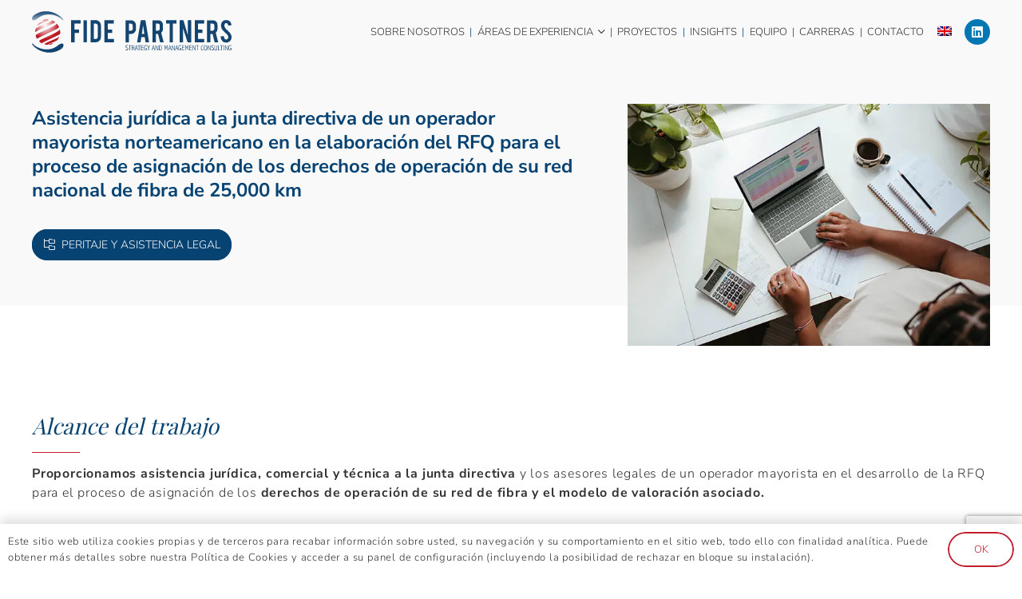

--- FILE ---
content_type: text/html; charset=utf-8
request_url: https://www.google.com/recaptcha/api2/anchor?ar=1&k=6LeoiecjAAAAANpNSVUzb_FgnzRaJZhjJmmBK0zC&co=aHR0cHM6Ly9maWRlcGFydG5lcnMuY29tOjQ0Mw..&hl=en&v=7gg7H51Q-naNfhmCP3_R47ho&size=invisible&anchor-ms=20000&execute-ms=30000&cb=463j3m15j7m5
body_size: 48324
content:
<!DOCTYPE HTML><html dir="ltr" lang="en"><head><meta http-equiv="Content-Type" content="text/html; charset=UTF-8">
<meta http-equiv="X-UA-Compatible" content="IE=edge">
<title>reCAPTCHA</title>
<style type="text/css">
/* cyrillic-ext */
@font-face {
  font-family: 'Roboto';
  font-style: normal;
  font-weight: 400;
  font-stretch: 100%;
  src: url(//fonts.gstatic.com/s/roboto/v48/KFO7CnqEu92Fr1ME7kSn66aGLdTylUAMa3GUBHMdazTgWw.woff2) format('woff2');
  unicode-range: U+0460-052F, U+1C80-1C8A, U+20B4, U+2DE0-2DFF, U+A640-A69F, U+FE2E-FE2F;
}
/* cyrillic */
@font-face {
  font-family: 'Roboto';
  font-style: normal;
  font-weight: 400;
  font-stretch: 100%;
  src: url(//fonts.gstatic.com/s/roboto/v48/KFO7CnqEu92Fr1ME7kSn66aGLdTylUAMa3iUBHMdazTgWw.woff2) format('woff2');
  unicode-range: U+0301, U+0400-045F, U+0490-0491, U+04B0-04B1, U+2116;
}
/* greek-ext */
@font-face {
  font-family: 'Roboto';
  font-style: normal;
  font-weight: 400;
  font-stretch: 100%;
  src: url(//fonts.gstatic.com/s/roboto/v48/KFO7CnqEu92Fr1ME7kSn66aGLdTylUAMa3CUBHMdazTgWw.woff2) format('woff2');
  unicode-range: U+1F00-1FFF;
}
/* greek */
@font-face {
  font-family: 'Roboto';
  font-style: normal;
  font-weight: 400;
  font-stretch: 100%;
  src: url(//fonts.gstatic.com/s/roboto/v48/KFO7CnqEu92Fr1ME7kSn66aGLdTylUAMa3-UBHMdazTgWw.woff2) format('woff2');
  unicode-range: U+0370-0377, U+037A-037F, U+0384-038A, U+038C, U+038E-03A1, U+03A3-03FF;
}
/* math */
@font-face {
  font-family: 'Roboto';
  font-style: normal;
  font-weight: 400;
  font-stretch: 100%;
  src: url(//fonts.gstatic.com/s/roboto/v48/KFO7CnqEu92Fr1ME7kSn66aGLdTylUAMawCUBHMdazTgWw.woff2) format('woff2');
  unicode-range: U+0302-0303, U+0305, U+0307-0308, U+0310, U+0312, U+0315, U+031A, U+0326-0327, U+032C, U+032F-0330, U+0332-0333, U+0338, U+033A, U+0346, U+034D, U+0391-03A1, U+03A3-03A9, U+03B1-03C9, U+03D1, U+03D5-03D6, U+03F0-03F1, U+03F4-03F5, U+2016-2017, U+2034-2038, U+203C, U+2040, U+2043, U+2047, U+2050, U+2057, U+205F, U+2070-2071, U+2074-208E, U+2090-209C, U+20D0-20DC, U+20E1, U+20E5-20EF, U+2100-2112, U+2114-2115, U+2117-2121, U+2123-214F, U+2190, U+2192, U+2194-21AE, U+21B0-21E5, U+21F1-21F2, U+21F4-2211, U+2213-2214, U+2216-22FF, U+2308-230B, U+2310, U+2319, U+231C-2321, U+2336-237A, U+237C, U+2395, U+239B-23B7, U+23D0, U+23DC-23E1, U+2474-2475, U+25AF, U+25B3, U+25B7, U+25BD, U+25C1, U+25CA, U+25CC, U+25FB, U+266D-266F, U+27C0-27FF, U+2900-2AFF, U+2B0E-2B11, U+2B30-2B4C, U+2BFE, U+3030, U+FF5B, U+FF5D, U+1D400-1D7FF, U+1EE00-1EEFF;
}
/* symbols */
@font-face {
  font-family: 'Roboto';
  font-style: normal;
  font-weight: 400;
  font-stretch: 100%;
  src: url(//fonts.gstatic.com/s/roboto/v48/KFO7CnqEu92Fr1ME7kSn66aGLdTylUAMaxKUBHMdazTgWw.woff2) format('woff2');
  unicode-range: U+0001-000C, U+000E-001F, U+007F-009F, U+20DD-20E0, U+20E2-20E4, U+2150-218F, U+2190, U+2192, U+2194-2199, U+21AF, U+21E6-21F0, U+21F3, U+2218-2219, U+2299, U+22C4-22C6, U+2300-243F, U+2440-244A, U+2460-24FF, U+25A0-27BF, U+2800-28FF, U+2921-2922, U+2981, U+29BF, U+29EB, U+2B00-2BFF, U+4DC0-4DFF, U+FFF9-FFFB, U+10140-1018E, U+10190-1019C, U+101A0, U+101D0-101FD, U+102E0-102FB, U+10E60-10E7E, U+1D2C0-1D2D3, U+1D2E0-1D37F, U+1F000-1F0FF, U+1F100-1F1AD, U+1F1E6-1F1FF, U+1F30D-1F30F, U+1F315, U+1F31C, U+1F31E, U+1F320-1F32C, U+1F336, U+1F378, U+1F37D, U+1F382, U+1F393-1F39F, U+1F3A7-1F3A8, U+1F3AC-1F3AF, U+1F3C2, U+1F3C4-1F3C6, U+1F3CA-1F3CE, U+1F3D4-1F3E0, U+1F3ED, U+1F3F1-1F3F3, U+1F3F5-1F3F7, U+1F408, U+1F415, U+1F41F, U+1F426, U+1F43F, U+1F441-1F442, U+1F444, U+1F446-1F449, U+1F44C-1F44E, U+1F453, U+1F46A, U+1F47D, U+1F4A3, U+1F4B0, U+1F4B3, U+1F4B9, U+1F4BB, U+1F4BF, U+1F4C8-1F4CB, U+1F4D6, U+1F4DA, U+1F4DF, U+1F4E3-1F4E6, U+1F4EA-1F4ED, U+1F4F7, U+1F4F9-1F4FB, U+1F4FD-1F4FE, U+1F503, U+1F507-1F50B, U+1F50D, U+1F512-1F513, U+1F53E-1F54A, U+1F54F-1F5FA, U+1F610, U+1F650-1F67F, U+1F687, U+1F68D, U+1F691, U+1F694, U+1F698, U+1F6AD, U+1F6B2, U+1F6B9-1F6BA, U+1F6BC, U+1F6C6-1F6CF, U+1F6D3-1F6D7, U+1F6E0-1F6EA, U+1F6F0-1F6F3, U+1F6F7-1F6FC, U+1F700-1F7FF, U+1F800-1F80B, U+1F810-1F847, U+1F850-1F859, U+1F860-1F887, U+1F890-1F8AD, U+1F8B0-1F8BB, U+1F8C0-1F8C1, U+1F900-1F90B, U+1F93B, U+1F946, U+1F984, U+1F996, U+1F9E9, U+1FA00-1FA6F, U+1FA70-1FA7C, U+1FA80-1FA89, U+1FA8F-1FAC6, U+1FACE-1FADC, U+1FADF-1FAE9, U+1FAF0-1FAF8, U+1FB00-1FBFF;
}
/* vietnamese */
@font-face {
  font-family: 'Roboto';
  font-style: normal;
  font-weight: 400;
  font-stretch: 100%;
  src: url(//fonts.gstatic.com/s/roboto/v48/KFO7CnqEu92Fr1ME7kSn66aGLdTylUAMa3OUBHMdazTgWw.woff2) format('woff2');
  unicode-range: U+0102-0103, U+0110-0111, U+0128-0129, U+0168-0169, U+01A0-01A1, U+01AF-01B0, U+0300-0301, U+0303-0304, U+0308-0309, U+0323, U+0329, U+1EA0-1EF9, U+20AB;
}
/* latin-ext */
@font-face {
  font-family: 'Roboto';
  font-style: normal;
  font-weight: 400;
  font-stretch: 100%;
  src: url(//fonts.gstatic.com/s/roboto/v48/KFO7CnqEu92Fr1ME7kSn66aGLdTylUAMa3KUBHMdazTgWw.woff2) format('woff2');
  unicode-range: U+0100-02BA, U+02BD-02C5, U+02C7-02CC, U+02CE-02D7, U+02DD-02FF, U+0304, U+0308, U+0329, U+1D00-1DBF, U+1E00-1E9F, U+1EF2-1EFF, U+2020, U+20A0-20AB, U+20AD-20C0, U+2113, U+2C60-2C7F, U+A720-A7FF;
}
/* latin */
@font-face {
  font-family: 'Roboto';
  font-style: normal;
  font-weight: 400;
  font-stretch: 100%;
  src: url(//fonts.gstatic.com/s/roboto/v48/KFO7CnqEu92Fr1ME7kSn66aGLdTylUAMa3yUBHMdazQ.woff2) format('woff2');
  unicode-range: U+0000-00FF, U+0131, U+0152-0153, U+02BB-02BC, U+02C6, U+02DA, U+02DC, U+0304, U+0308, U+0329, U+2000-206F, U+20AC, U+2122, U+2191, U+2193, U+2212, U+2215, U+FEFF, U+FFFD;
}
/* cyrillic-ext */
@font-face {
  font-family: 'Roboto';
  font-style: normal;
  font-weight: 500;
  font-stretch: 100%;
  src: url(//fonts.gstatic.com/s/roboto/v48/KFO7CnqEu92Fr1ME7kSn66aGLdTylUAMa3GUBHMdazTgWw.woff2) format('woff2');
  unicode-range: U+0460-052F, U+1C80-1C8A, U+20B4, U+2DE0-2DFF, U+A640-A69F, U+FE2E-FE2F;
}
/* cyrillic */
@font-face {
  font-family: 'Roboto';
  font-style: normal;
  font-weight: 500;
  font-stretch: 100%;
  src: url(//fonts.gstatic.com/s/roboto/v48/KFO7CnqEu92Fr1ME7kSn66aGLdTylUAMa3iUBHMdazTgWw.woff2) format('woff2');
  unicode-range: U+0301, U+0400-045F, U+0490-0491, U+04B0-04B1, U+2116;
}
/* greek-ext */
@font-face {
  font-family: 'Roboto';
  font-style: normal;
  font-weight: 500;
  font-stretch: 100%;
  src: url(//fonts.gstatic.com/s/roboto/v48/KFO7CnqEu92Fr1ME7kSn66aGLdTylUAMa3CUBHMdazTgWw.woff2) format('woff2');
  unicode-range: U+1F00-1FFF;
}
/* greek */
@font-face {
  font-family: 'Roboto';
  font-style: normal;
  font-weight: 500;
  font-stretch: 100%;
  src: url(//fonts.gstatic.com/s/roboto/v48/KFO7CnqEu92Fr1ME7kSn66aGLdTylUAMa3-UBHMdazTgWw.woff2) format('woff2');
  unicode-range: U+0370-0377, U+037A-037F, U+0384-038A, U+038C, U+038E-03A1, U+03A3-03FF;
}
/* math */
@font-face {
  font-family: 'Roboto';
  font-style: normal;
  font-weight: 500;
  font-stretch: 100%;
  src: url(//fonts.gstatic.com/s/roboto/v48/KFO7CnqEu92Fr1ME7kSn66aGLdTylUAMawCUBHMdazTgWw.woff2) format('woff2');
  unicode-range: U+0302-0303, U+0305, U+0307-0308, U+0310, U+0312, U+0315, U+031A, U+0326-0327, U+032C, U+032F-0330, U+0332-0333, U+0338, U+033A, U+0346, U+034D, U+0391-03A1, U+03A3-03A9, U+03B1-03C9, U+03D1, U+03D5-03D6, U+03F0-03F1, U+03F4-03F5, U+2016-2017, U+2034-2038, U+203C, U+2040, U+2043, U+2047, U+2050, U+2057, U+205F, U+2070-2071, U+2074-208E, U+2090-209C, U+20D0-20DC, U+20E1, U+20E5-20EF, U+2100-2112, U+2114-2115, U+2117-2121, U+2123-214F, U+2190, U+2192, U+2194-21AE, U+21B0-21E5, U+21F1-21F2, U+21F4-2211, U+2213-2214, U+2216-22FF, U+2308-230B, U+2310, U+2319, U+231C-2321, U+2336-237A, U+237C, U+2395, U+239B-23B7, U+23D0, U+23DC-23E1, U+2474-2475, U+25AF, U+25B3, U+25B7, U+25BD, U+25C1, U+25CA, U+25CC, U+25FB, U+266D-266F, U+27C0-27FF, U+2900-2AFF, U+2B0E-2B11, U+2B30-2B4C, U+2BFE, U+3030, U+FF5B, U+FF5D, U+1D400-1D7FF, U+1EE00-1EEFF;
}
/* symbols */
@font-face {
  font-family: 'Roboto';
  font-style: normal;
  font-weight: 500;
  font-stretch: 100%;
  src: url(//fonts.gstatic.com/s/roboto/v48/KFO7CnqEu92Fr1ME7kSn66aGLdTylUAMaxKUBHMdazTgWw.woff2) format('woff2');
  unicode-range: U+0001-000C, U+000E-001F, U+007F-009F, U+20DD-20E0, U+20E2-20E4, U+2150-218F, U+2190, U+2192, U+2194-2199, U+21AF, U+21E6-21F0, U+21F3, U+2218-2219, U+2299, U+22C4-22C6, U+2300-243F, U+2440-244A, U+2460-24FF, U+25A0-27BF, U+2800-28FF, U+2921-2922, U+2981, U+29BF, U+29EB, U+2B00-2BFF, U+4DC0-4DFF, U+FFF9-FFFB, U+10140-1018E, U+10190-1019C, U+101A0, U+101D0-101FD, U+102E0-102FB, U+10E60-10E7E, U+1D2C0-1D2D3, U+1D2E0-1D37F, U+1F000-1F0FF, U+1F100-1F1AD, U+1F1E6-1F1FF, U+1F30D-1F30F, U+1F315, U+1F31C, U+1F31E, U+1F320-1F32C, U+1F336, U+1F378, U+1F37D, U+1F382, U+1F393-1F39F, U+1F3A7-1F3A8, U+1F3AC-1F3AF, U+1F3C2, U+1F3C4-1F3C6, U+1F3CA-1F3CE, U+1F3D4-1F3E0, U+1F3ED, U+1F3F1-1F3F3, U+1F3F5-1F3F7, U+1F408, U+1F415, U+1F41F, U+1F426, U+1F43F, U+1F441-1F442, U+1F444, U+1F446-1F449, U+1F44C-1F44E, U+1F453, U+1F46A, U+1F47D, U+1F4A3, U+1F4B0, U+1F4B3, U+1F4B9, U+1F4BB, U+1F4BF, U+1F4C8-1F4CB, U+1F4D6, U+1F4DA, U+1F4DF, U+1F4E3-1F4E6, U+1F4EA-1F4ED, U+1F4F7, U+1F4F9-1F4FB, U+1F4FD-1F4FE, U+1F503, U+1F507-1F50B, U+1F50D, U+1F512-1F513, U+1F53E-1F54A, U+1F54F-1F5FA, U+1F610, U+1F650-1F67F, U+1F687, U+1F68D, U+1F691, U+1F694, U+1F698, U+1F6AD, U+1F6B2, U+1F6B9-1F6BA, U+1F6BC, U+1F6C6-1F6CF, U+1F6D3-1F6D7, U+1F6E0-1F6EA, U+1F6F0-1F6F3, U+1F6F7-1F6FC, U+1F700-1F7FF, U+1F800-1F80B, U+1F810-1F847, U+1F850-1F859, U+1F860-1F887, U+1F890-1F8AD, U+1F8B0-1F8BB, U+1F8C0-1F8C1, U+1F900-1F90B, U+1F93B, U+1F946, U+1F984, U+1F996, U+1F9E9, U+1FA00-1FA6F, U+1FA70-1FA7C, U+1FA80-1FA89, U+1FA8F-1FAC6, U+1FACE-1FADC, U+1FADF-1FAE9, U+1FAF0-1FAF8, U+1FB00-1FBFF;
}
/* vietnamese */
@font-face {
  font-family: 'Roboto';
  font-style: normal;
  font-weight: 500;
  font-stretch: 100%;
  src: url(//fonts.gstatic.com/s/roboto/v48/KFO7CnqEu92Fr1ME7kSn66aGLdTylUAMa3OUBHMdazTgWw.woff2) format('woff2');
  unicode-range: U+0102-0103, U+0110-0111, U+0128-0129, U+0168-0169, U+01A0-01A1, U+01AF-01B0, U+0300-0301, U+0303-0304, U+0308-0309, U+0323, U+0329, U+1EA0-1EF9, U+20AB;
}
/* latin-ext */
@font-face {
  font-family: 'Roboto';
  font-style: normal;
  font-weight: 500;
  font-stretch: 100%;
  src: url(//fonts.gstatic.com/s/roboto/v48/KFO7CnqEu92Fr1ME7kSn66aGLdTylUAMa3KUBHMdazTgWw.woff2) format('woff2');
  unicode-range: U+0100-02BA, U+02BD-02C5, U+02C7-02CC, U+02CE-02D7, U+02DD-02FF, U+0304, U+0308, U+0329, U+1D00-1DBF, U+1E00-1E9F, U+1EF2-1EFF, U+2020, U+20A0-20AB, U+20AD-20C0, U+2113, U+2C60-2C7F, U+A720-A7FF;
}
/* latin */
@font-face {
  font-family: 'Roboto';
  font-style: normal;
  font-weight: 500;
  font-stretch: 100%;
  src: url(//fonts.gstatic.com/s/roboto/v48/KFO7CnqEu92Fr1ME7kSn66aGLdTylUAMa3yUBHMdazQ.woff2) format('woff2');
  unicode-range: U+0000-00FF, U+0131, U+0152-0153, U+02BB-02BC, U+02C6, U+02DA, U+02DC, U+0304, U+0308, U+0329, U+2000-206F, U+20AC, U+2122, U+2191, U+2193, U+2212, U+2215, U+FEFF, U+FFFD;
}
/* cyrillic-ext */
@font-face {
  font-family: 'Roboto';
  font-style: normal;
  font-weight: 900;
  font-stretch: 100%;
  src: url(//fonts.gstatic.com/s/roboto/v48/KFO7CnqEu92Fr1ME7kSn66aGLdTylUAMa3GUBHMdazTgWw.woff2) format('woff2');
  unicode-range: U+0460-052F, U+1C80-1C8A, U+20B4, U+2DE0-2DFF, U+A640-A69F, U+FE2E-FE2F;
}
/* cyrillic */
@font-face {
  font-family: 'Roboto';
  font-style: normal;
  font-weight: 900;
  font-stretch: 100%;
  src: url(//fonts.gstatic.com/s/roboto/v48/KFO7CnqEu92Fr1ME7kSn66aGLdTylUAMa3iUBHMdazTgWw.woff2) format('woff2');
  unicode-range: U+0301, U+0400-045F, U+0490-0491, U+04B0-04B1, U+2116;
}
/* greek-ext */
@font-face {
  font-family: 'Roboto';
  font-style: normal;
  font-weight: 900;
  font-stretch: 100%;
  src: url(//fonts.gstatic.com/s/roboto/v48/KFO7CnqEu92Fr1ME7kSn66aGLdTylUAMa3CUBHMdazTgWw.woff2) format('woff2');
  unicode-range: U+1F00-1FFF;
}
/* greek */
@font-face {
  font-family: 'Roboto';
  font-style: normal;
  font-weight: 900;
  font-stretch: 100%;
  src: url(//fonts.gstatic.com/s/roboto/v48/KFO7CnqEu92Fr1ME7kSn66aGLdTylUAMa3-UBHMdazTgWw.woff2) format('woff2');
  unicode-range: U+0370-0377, U+037A-037F, U+0384-038A, U+038C, U+038E-03A1, U+03A3-03FF;
}
/* math */
@font-face {
  font-family: 'Roboto';
  font-style: normal;
  font-weight: 900;
  font-stretch: 100%;
  src: url(//fonts.gstatic.com/s/roboto/v48/KFO7CnqEu92Fr1ME7kSn66aGLdTylUAMawCUBHMdazTgWw.woff2) format('woff2');
  unicode-range: U+0302-0303, U+0305, U+0307-0308, U+0310, U+0312, U+0315, U+031A, U+0326-0327, U+032C, U+032F-0330, U+0332-0333, U+0338, U+033A, U+0346, U+034D, U+0391-03A1, U+03A3-03A9, U+03B1-03C9, U+03D1, U+03D5-03D6, U+03F0-03F1, U+03F4-03F5, U+2016-2017, U+2034-2038, U+203C, U+2040, U+2043, U+2047, U+2050, U+2057, U+205F, U+2070-2071, U+2074-208E, U+2090-209C, U+20D0-20DC, U+20E1, U+20E5-20EF, U+2100-2112, U+2114-2115, U+2117-2121, U+2123-214F, U+2190, U+2192, U+2194-21AE, U+21B0-21E5, U+21F1-21F2, U+21F4-2211, U+2213-2214, U+2216-22FF, U+2308-230B, U+2310, U+2319, U+231C-2321, U+2336-237A, U+237C, U+2395, U+239B-23B7, U+23D0, U+23DC-23E1, U+2474-2475, U+25AF, U+25B3, U+25B7, U+25BD, U+25C1, U+25CA, U+25CC, U+25FB, U+266D-266F, U+27C0-27FF, U+2900-2AFF, U+2B0E-2B11, U+2B30-2B4C, U+2BFE, U+3030, U+FF5B, U+FF5D, U+1D400-1D7FF, U+1EE00-1EEFF;
}
/* symbols */
@font-face {
  font-family: 'Roboto';
  font-style: normal;
  font-weight: 900;
  font-stretch: 100%;
  src: url(//fonts.gstatic.com/s/roboto/v48/KFO7CnqEu92Fr1ME7kSn66aGLdTylUAMaxKUBHMdazTgWw.woff2) format('woff2');
  unicode-range: U+0001-000C, U+000E-001F, U+007F-009F, U+20DD-20E0, U+20E2-20E4, U+2150-218F, U+2190, U+2192, U+2194-2199, U+21AF, U+21E6-21F0, U+21F3, U+2218-2219, U+2299, U+22C4-22C6, U+2300-243F, U+2440-244A, U+2460-24FF, U+25A0-27BF, U+2800-28FF, U+2921-2922, U+2981, U+29BF, U+29EB, U+2B00-2BFF, U+4DC0-4DFF, U+FFF9-FFFB, U+10140-1018E, U+10190-1019C, U+101A0, U+101D0-101FD, U+102E0-102FB, U+10E60-10E7E, U+1D2C0-1D2D3, U+1D2E0-1D37F, U+1F000-1F0FF, U+1F100-1F1AD, U+1F1E6-1F1FF, U+1F30D-1F30F, U+1F315, U+1F31C, U+1F31E, U+1F320-1F32C, U+1F336, U+1F378, U+1F37D, U+1F382, U+1F393-1F39F, U+1F3A7-1F3A8, U+1F3AC-1F3AF, U+1F3C2, U+1F3C4-1F3C6, U+1F3CA-1F3CE, U+1F3D4-1F3E0, U+1F3ED, U+1F3F1-1F3F3, U+1F3F5-1F3F7, U+1F408, U+1F415, U+1F41F, U+1F426, U+1F43F, U+1F441-1F442, U+1F444, U+1F446-1F449, U+1F44C-1F44E, U+1F453, U+1F46A, U+1F47D, U+1F4A3, U+1F4B0, U+1F4B3, U+1F4B9, U+1F4BB, U+1F4BF, U+1F4C8-1F4CB, U+1F4D6, U+1F4DA, U+1F4DF, U+1F4E3-1F4E6, U+1F4EA-1F4ED, U+1F4F7, U+1F4F9-1F4FB, U+1F4FD-1F4FE, U+1F503, U+1F507-1F50B, U+1F50D, U+1F512-1F513, U+1F53E-1F54A, U+1F54F-1F5FA, U+1F610, U+1F650-1F67F, U+1F687, U+1F68D, U+1F691, U+1F694, U+1F698, U+1F6AD, U+1F6B2, U+1F6B9-1F6BA, U+1F6BC, U+1F6C6-1F6CF, U+1F6D3-1F6D7, U+1F6E0-1F6EA, U+1F6F0-1F6F3, U+1F6F7-1F6FC, U+1F700-1F7FF, U+1F800-1F80B, U+1F810-1F847, U+1F850-1F859, U+1F860-1F887, U+1F890-1F8AD, U+1F8B0-1F8BB, U+1F8C0-1F8C1, U+1F900-1F90B, U+1F93B, U+1F946, U+1F984, U+1F996, U+1F9E9, U+1FA00-1FA6F, U+1FA70-1FA7C, U+1FA80-1FA89, U+1FA8F-1FAC6, U+1FACE-1FADC, U+1FADF-1FAE9, U+1FAF0-1FAF8, U+1FB00-1FBFF;
}
/* vietnamese */
@font-face {
  font-family: 'Roboto';
  font-style: normal;
  font-weight: 900;
  font-stretch: 100%;
  src: url(//fonts.gstatic.com/s/roboto/v48/KFO7CnqEu92Fr1ME7kSn66aGLdTylUAMa3OUBHMdazTgWw.woff2) format('woff2');
  unicode-range: U+0102-0103, U+0110-0111, U+0128-0129, U+0168-0169, U+01A0-01A1, U+01AF-01B0, U+0300-0301, U+0303-0304, U+0308-0309, U+0323, U+0329, U+1EA0-1EF9, U+20AB;
}
/* latin-ext */
@font-face {
  font-family: 'Roboto';
  font-style: normal;
  font-weight: 900;
  font-stretch: 100%;
  src: url(//fonts.gstatic.com/s/roboto/v48/KFO7CnqEu92Fr1ME7kSn66aGLdTylUAMa3KUBHMdazTgWw.woff2) format('woff2');
  unicode-range: U+0100-02BA, U+02BD-02C5, U+02C7-02CC, U+02CE-02D7, U+02DD-02FF, U+0304, U+0308, U+0329, U+1D00-1DBF, U+1E00-1E9F, U+1EF2-1EFF, U+2020, U+20A0-20AB, U+20AD-20C0, U+2113, U+2C60-2C7F, U+A720-A7FF;
}
/* latin */
@font-face {
  font-family: 'Roboto';
  font-style: normal;
  font-weight: 900;
  font-stretch: 100%;
  src: url(//fonts.gstatic.com/s/roboto/v48/KFO7CnqEu92Fr1ME7kSn66aGLdTylUAMa3yUBHMdazQ.woff2) format('woff2');
  unicode-range: U+0000-00FF, U+0131, U+0152-0153, U+02BB-02BC, U+02C6, U+02DA, U+02DC, U+0304, U+0308, U+0329, U+2000-206F, U+20AC, U+2122, U+2191, U+2193, U+2212, U+2215, U+FEFF, U+FFFD;
}

</style>
<link rel="stylesheet" type="text/css" href="https://www.gstatic.com/recaptcha/releases/7gg7H51Q-naNfhmCP3_R47ho/styles__ltr.css">
<script nonce="OjFP3RD7Prtb4HIdfXmhCw" type="text/javascript">window['__recaptcha_api'] = 'https://www.google.com/recaptcha/api2/';</script>
<script type="text/javascript" src="https://www.gstatic.com/recaptcha/releases/7gg7H51Q-naNfhmCP3_R47ho/recaptcha__en.js" nonce="OjFP3RD7Prtb4HIdfXmhCw">
      
    </script></head>
<body><div id="rc-anchor-alert" class="rc-anchor-alert"></div>
<input type="hidden" id="recaptcha-token" value="[base64]">
<script type="text/javascript" nonce="OjFP3RD7Prtb4HIdfXmhCw">
      recaptcha.anchor.Main.init("[\x22ainput\x22,[\x22bgdata\x22,\x22\x22,\[base64]/[base64]/[base64]/[base64]/cjw8ejpyPj4+eil9Y2F0Y2gobCl7dGhyb3cgbDt9fSxIPWZ1bmN0aW9uKHcsdCx6KXtpZih3PT0xOTR8fHc9PTIwOCl0LnZbd10/dC52W3ddLmNvbmNhdCh6KTp0LnZbd109b2Yoeix0KTtlbHNle2lmKHQuYkImJnchPTMxNylyZXR1cm47dz09NjZ8fHc9PTEyMnx8dz09NDcwfHx3PT00NHx8dz09NDE2fHx3PT0zOTd8fHc9PTQyMXx8dz09Njh8fHc9PTcwfHx3PT0xODQ/[base64]/[base64]/[base64]/bmV3IGRbVl0oSlswXSk6cD09Mj9uZXcgZFtWXShKWzBdLEpbMV0pOnA9PTM/bmV3IGRbVl0oSlswXSxKWzFdLEpbMl0pOnA9PTQ/[base64]/[base64]/[base64]/[base64]\x22,\[base64]\\u003d\\u003d\x22,\[base64]/CgMOTw63DoSMia2FqCilVw41uwqYvw5wocMKUwoZZwoI2wpDCocOdAsKWDSF/[base64]/[base64]/CnsO3d8OTLBfDh8KRfcOmw6JEwrPCs3nCicOdwoHCujXCpMKKwrLDql7DiGbCs8Osw4DDj8K9LMOHGsKnw4JtNMKZwpMUw6DCnMKsSMOBwrzDtk1/[base64]/DjMKNTcOnDRHDjMKpw4LChV8Kwpg/IE8CwqzDlRPCqcKGw5kjwrYmP1PCmsOYXMOYVTAHF8Orwp/[base64]/wqLCrlNkw4TCtcKSw5jCiMOCw4/DjRQiwqxewpPDgsOhwoDDlBjDjcOnw5RuIhsrLm7DniBmVCvDmiHDqRRHfcK3wqzDvzbCn39pZsK0w5BhJcKvPgLCmcKqwqtpH8O+KAHCjsKmwrjDncOkwrrCpzrCsHsgZiQFw5/[base64]/w7bDogxzw6Q5UxwxVcK+wo4FMcKHE2dMwqrDk8OAwq0Mwq4iw44JIcORw5vCv8O0BsOpeEV3wrzCucOdw4rDv0vDrF/DnsKcYcOKN1Uiw6rCmMKfwqoPEFlcw6zDol/ChMOJVMOxwolVGgvDlGHDqnlnwoxkOj5Zwrl7w4HDtcKzDUrCmH7Cm8OtTzXCoA3DjsOPwr1dwo/Dm8OXB0nDg3AdMQ/[base64]/w6pYEwbDoMKjw5DCowV6BcK4worDqGHDoMKsw64+w699NHLCpsKTw6/Dg1XCsMKkf8OXOAhzwoXCijEwcwwmwqFiw4/Cl8Oewo/Di8O0wpPDhU7Co8KHw5M2w7pfw6tCEsKOw6/Ci3/[base64]/QcOow6k9wofDkDPCtMOQPMKTJsO8JXzDlBvCosO0w7LCvxUgRMOgw4LClcKlSHXDo8OAwoIDwobDk8OrEcOCwrrCm8Ktwr/[base64]/[base64]/IX0Kwod8DsOBG29ANMKYBcOAw4DDq8KSw6TCh8OOKcKceBJFw67Cj8KIw609wqfDvHDDksO+wpvCsQnCjBXDtw8bw7/CrlBzw77CqBjDuUM4wozDmHbCn8Ozc17DnsOhwqFQKMKVHFZuL8KBw6Znw4/[base64]/CrFPCgDjDo8KATsO7wqjCo0DCqUrDs3vCpzAZL8KdwqPCihcuwpd6w4jCh3J1BX0UGwQAwpvCoTfDhMODcTHCscODWjc4wqQ/wotYwoM6wpnDqk0awrjDgELCssOhdBjCtjg2wp7CshoZIHLCmjMOVMOqZwXChUUkwonDssK2wp5ATlTDlQAdE8KzSMOUw5XDnlDClnPDlcOjasKVw4DCg8O8w5p/H1zDh8KHXcKjw4QALMOdw7kXwpjCr8K8MsK1w7Epw61mZ8KDcRPCpcOKwqhew6HDvsKIw6rDhcOfTBfDjMKnHRTCnXbCgU7ClsKBw68ieMOFBn5dBSJkfWF3w4DCow0kw6vDuE7DrsO6wp0yw5nCu2w7PxvDgGt/D2XDqhkZw7YHIx3CusO/wrXCmHZ0wrNlw6LDs8KHwoLDrVnCjcOJwoIjwq3CvMO/SMK0LQ0iw6sdOcKnV8K7RDpAeMK2wr/[base64]/DrEoGw7XCtcOcCB7CqGbClRRlw6rDngE7JcOGEcO1wqTCnHY8wojDoW/DgErCgmnDm3rCvjzDgcK8wpslAsKQcFPCqDfCo8ODVcOITlLDgUPDpFnDqC7CpsOPACVnwpgFw7PDvcKLw4HDh07CpcOzw4TCjcOeRTnCsyfDocOvE8KHccOPXsK7fsKDw6TDgcOfw5BOIkbCqXjCl8ONVsKKw7/ClcO6IHIVccOiw4JGUw8qwqN5IjrCg8O/[base64]/[base64]/Dp8KSw7TDnBPDisKXVsOVw5MZf8O1FTPDocKCwp7Crh/[base64]/MsKcSz8ywqDDqcK9w4zCsk/Dq8O8wpYOw5htaz9Zw70NFzZ3IcKvw4LDvyLCvcKrGsKzwockwrHDgxhVwoXDm8KOwoZfEMOWQsK0wq9uw47DicKjBsKlcgMBw4oMwqjCmsOpHsKAwpnCn8KDwrrChBBZK8KWw5pBVhR1wq3CkRHDvhrCicKDVEzCohrDiMKpBTlNeScPZMOcw69/wrpiNAzDvVtgw4vClHpvwq/[base64]/[base64]/Cnh1hw6QUworDjsKMQMOYTxxnwp/DpgEeXBJnbA9jw7UfMsK0w5bDiSXCh3XCkEx7N8OvLcKnw5/DvsKPBCjDt8KccFHDo8O3R8ORChZsIsOMwqnCscKRwr7Cnm/DusOYEMKHw4bCrcKcScK5MMKvw4VeL20wworCvGfCusOLb2PDv3LCv0Qdw4XDgjNiPMKnwp3CtmvCjRd/w40/wobCjhrCnwHClmvDqMKyIMOLw6N3eMOFP3PDmsOSw4LDvGpWDcOOwpzDhkPCkXNGAcKyRE/DrcKOWSvCqy/DpsK+DsOVwrU7MQLCqn7CimxLw4bDsH3DmMOGwoIMEixfVxhaBiMPKMK/w5h6XXjDv8KWwojDtsOzwrHDj1/DkcOZw5/[base64]/ClUzCsMKOw6HCn3NIRMOPw6fCk8KaYMOpw6XDuUxow6XDmG0Jw5o6AsKKExXCvScVScOwIsOKNMKgw7VswqBQLcK/[base64]/[base64]/[base64]/DvMKUwrQ2woLDi8OGXcO+w7AywrdmKcKjWyTCgmLCqEJJw7HCg8KUEyPCqGcZNl/[base64]/CqRrDliTDq2dMw448WcObwrN+w4JvQRvCn8KRJ8OMw7rDt3PCiR1gw5fDh2zCun7CncO8w47CgRoQcVXDlMOMwptQwrF9KsK6H1fCtsKDwqTCswQUXCrDq8OIw64uIkDDsMK5wqECw5XDjMOoU0J/fcKRw5tbwpjDrcOUe8K5w7vDpcOKw74CVldQwrDCqSzCisKkwqTChMK1FsONw7bClT1YwoPCq1Y4w4TCmC9ww7IbwpPDsiIww64awp7Cq8KYVWLDsWLCunLCowcDwqHCiVHCukfDskPCusOuwpfCiVtIesOJwojCmTpqwoDCmwLDvxnCqMKUTsKqSUnCoMO1w6/DoEzDvTAtwr5jw6XDtcK5UMOcRcOHacKcwoVewqg2wpslw7QYw7rDv23Dk8K5wobDoMKNw6DDv8OBwo5/NDHCu0o1wqtdasO+woxyX8KlbDsKwoQVwoNtwp7Dg2DDoSbDh1/DoWUxdTtZOMKcRhbCvcOFwqp3IMOIGcO9w5TCiUfCu8Ozf8OKw7cWwrUHGzYgw45ywqUpOcKtZcOsT29lwp/DpMOJwoDCksOpPsOWw73Dt8OeHsOqGnfDiAHDhDvCm3LDmMK6wq7CkMO9w6nCk3t4GBEqOsKSw5/Cqhd6woFVQyvDhyDDtcOewovCjTrDs2PCtsKUw53CgsKbw4zDjyJ5V8K5bMOrLhjDk1jDqibDisKbdTTDo1xrwr5tw4/CgMKyClVGwokRw7fClELDn0zDnRzDq8K4ABjDtzIrMmF0w7FKw5nDnsOxIT0Fw7MGUAssQk1MLCvCu8O5wqjDiUzCtFJ0EEgawo7DrGnDlFjCg8KlW2DDs8K0ez7Co8KYLQoqFCpYAGhEEE7Doy95woJbwokhFMO9U8K9wq7DrTBiL8OHYkfCt8K/woHCvsOfwpbDg8OZw7zDsQzDncK6MMK7wopEw4XCjU/DhkDDg3pQw4FXYcO/DlLDqMO/w75Xf8O8BE7CnAIaw6XDjcO4TMKLwrxeWcOvwrZTJ8Ogw448EsK3LsOmfy12wo/DoTnDqMONIMKlwrrCosO0wo1Ow4PCsTXCisOvw4TCgFfDu8Kmwp1iw4jDjkxkw6x4MEfDvMKDwpPCkC0Xc8K+T8KnMDZ8PF7DrcOEw7vDhcKcwpZNwqnDucKOUzQYwpzCrWjCoMKawq9iN8KIwpLDrMKjCQLDpMK+Ry/Csit5w7rDoHwgwpxFwrI8wo8qwpHDmMKWAMOow5MPaBQfA8OSw45kw5IjQRgeBiLDlw/Cs2tuwp7DiWdJSHZgwo8cw47DlcOnO8Kyw77Cu8K1HcOKOcO+w44jw7HCh21dwo5Zw6hIEcOPwpPCmcOvZ0bCp8OJw5oCeMORw6XCjsKhP8KAwqJDd2/DlksEwo7DkSnDlMO/ZMOXGQNfw4/DnjsxwoNiU8KyHnDDr8Ojw5d+wo/[base64]/[base64]/KmLDiwp/wpPDtQ/Du8OBIsOFV8OAV8OCHQ/DskA8DsKfasOawpHDukptKcOuwr9rOgHCscOAw5bDrcObPnRHw5TCh2rDvhcdw4kxw5VewpXChx0owpxawo9LwqvDhMObwoBwJA13JykTC2bCm3zCvsOGwoxaw5pHKcOdwotZahV0w7pVw7nDscKmw4NoNCzCvsK3UsODMsK5wr3CjsOdABjDrWcdEsKjTMO/wpLCjHsmAyYEIcOWesKgJcKBwolKwo7CksOLAQnCnMOYwpVsw48mw7zDlFAzw74efCVrw7fCtHgEDE8+w7nDpXYZO0jDpsOjdDTDmcOSwqBHw5VaSMObZCFlQsOKJXVWw4NcwrgHw47DhcKzwpwHcwsCwrdyH8OVwp3Cuk1jTwBww4g9MVjCjsKEwptowqI6wo/DnsKcwqQqwpASwonDrsKfw77Ct0PCo8KkdylsAVl2wq1uwr9kc8OCw6bDgHFYPB7DusK3wqQHwpgsYsKUw4tlYHzCv1hKwqUDwozCgQnDug40w5/Dh0zCkxvCu8OQwrc7KxZfw7U8E8O9T8KXw6vDkB/ChBbCixPDn8Ozw43Cg8K5ecOuLsOUw6VpwrEGPFBySMOiOcOiwpMtWVFfMFE4f8KoO2xfUxbDkcKGwoAiwpYyCwvCvMOlesObKMO9w5/[base64]/[base64]/w6JtCWo0esOFw4nDoAljw53ClcObUX/[base64]/CgAB6w7ZoLyE8WUjCi2jCkcK5w6rDq8OwWivDg8Kxw4DDrsKvNQ9qPEXCncOnRHXCilQ6wpdcw4BfOjPDmsOaw4NMO05nCsKBw6RCKMKew5RqL0p+AQTDt3IGYsODwoBPwo3Co3nCicKZwr1mS8OiS35zIXp8wqTDvsO/fcKzw6nDoA9VbUTCmW4MwrN/[base64]/w4J6w4TCozDCljx8LcKUwqTDpMK2w6PDncOCw4XDvMKqw6PCj8KHw455w4l2BsOJbMKNw6tjw4nCmjh6eWIsMsOULz5LY8KDKz/DqzpoXVQuwovCrsOgw6PDrcKqaMOqesOcdWUfw4hZwrbDg3wYeMKIcUzDnVLCrMKcN2LCh8K5K8KVXjpGLsONDcOKfFLDhzJ+wrcgw5UDZMOiw4rCusKewoLCvsOEw40IwqhCw7PCn27CtcOjwqPCjzvCkMOqwpcuWcKMDxfCpcKKD8K/[base64]/[base64]/HGk/wp14w4Y0NsKsKMO9wpfDvlxCw6XDmiJLw4bDunXCp14Qwp8Ga8OXbMKLw78nDD3Dvgg1FsKYK0rCisKyw7Zjwpsfw7oewrnCkcOKw7PCoWjCn1d7B8O4ZntLaGrCuT1wwqjCq1XCiMOkAkQvw5M4eFhaw5rCpMOQDHLCkFUPX8OAEMK5McO3N8OFwp9tw6TCtScTYV/DnnnDlSPCm38WcsKiw54eAMOuMEgmwrrDi8KYM31lacOTC8KjwpTCkAzDl14NGSBmwqfCvxbDiDPDsy0rJycTw5vCmWLDscKGw6Yvw5pNAXhzwqwjHX9SCcOPw49kw4Qfw7cFwrLDo8KMw4/DtRjDsH7Dv8KLa1pyTmbDh8O3wq/[base64]/CvSjDs3VVwpzDpcOVwp1EwqLDkcO6e38VUMKcK8Ofwq9wRMOfw5pBVXQXw7HDgQIeRcOEdcKjJcKNwqMGYsKIw7LChDhIOSEWfsORHMKXw6MsbVPDunAONsOpwpvCkgDDt2V/w5jDnSzCicOEw43DiFRufHxLScOBwocRTsOXw6jDkcK3wrnDlyU/w7BdKVs0PcO3w4/[base64]/CqcKPAcKQIsOMw4N6WHd0w5d3HcOoby97UCzCo8O4w7MPNWBRwrtvwqPDnTHDjsORw4LDnnJkdkofCywww4oww65+wp4dQsOaBcOQL8KpGVVbODHCuSU4R8OrXzElwovCqg17wq3DlhTCjGvDnsKKwpzCssORCcOoTcKwLHbDrXPCosOVw5PDlsKwFx3CuMO/UsKnwpbDjBLDqMKmEcKuEVdWVQQ/VcK+wozCs1/ChcOoDsOiw6zCuR7DkMO+wrhmwoApw6BKIcOUdgrDkcKBw4XCi8O9w4YUw5gmASHDtHtERcKUwrDCuT/Cn8Kbb8OUNMK8w58ow7DDugbDk1NQQcKpWcOlLWJZJ8KYdcOSwp0fEsOzVm/DjcKaw4vDocKRcmzDr04Mf8KgKl3DoMOlw6Iqw41JKRsGQcKEBcK0w5rCpcOLw5rCvsO0w4zChVvDj8K8w7J+PifDlmHClMKkNsOiw6LDklpkw6zDsjgnwp/DiXXCtyEOXcO5wow6w6Z9woXCvcOTw7bCinNgURDDtsO8QmNQZsKrw4QkHU3CosOGwqLCggZNw40UTVs7wrIGw73Cq8KswqgFwqzCr8OSwrxzwqQsw69dDxrDsBhNGQRfw64+RjVSAsKtwqXDlA1sdzFgw7HDtsOaNVwcEktawoTDl8KnwrLDtMO/[base64]/DhcOQw6xKwrRow4HDt8Oyw68FUhnChyg9wpAqw7HDt8OcwoAaIitzwoR1w6nCvQjCr8K8w6MqwrhRwoMGaMOIw6/CslpkwoY9OWUcw4fDo13CrAt0w5Alw7/CrmbChB7DssOTw7ZVCMONwrbCtxcJB8Ofw6YUw6tqU8KwcMKiw6FKKj0ZwoQAwp0YLyF9w5Itw59VwrMJwoQKD0cFRTVcw7sqLipOIMOVSW3Du3pWIkBFw7h6YMKzTnjDsG/Cplx2emLDvcKfwrVCT3fCiA/[base64]/[base64]/[base64]/CuyjCncKTVcOOw6FmwrwnXC50Q8K2w6vDkMOKwoXChsKJZsOZbRvClBZfwpzCp8OlLsO2wrFDwq9jEcOnw7R9Q1rCnsO8wqx/V8K/[base64]/[base64]/CuhvCtQXCqnYfMsKGw7nCrDPCqcO2KMKFLsOiw5Q5wrYSOnpBb2DCscOiTwHDocO1w5fCnMKtKhYvTcK8wqQNwrbCkB1TIDkQwqMOw75dP2VBaMO7w5hrWl3CqUfCsQQAwo3DlMORw5w7w67DoiJSw5/CrsKFT8OpVE89Un4Fw5nDmTHDhl1JUhbDvcOLb8K6w6Yww517ZMKVwqTDuxvDkw1awpM1bsOlQcK0w6TCrW9AwoFVahDDg8KIw4/[base64]/DhEjDtMKrOsK2w5jCjsKeKVtbwrHCq0HDqxjDmnllUcOVZW5VGcK6w5jCg8KEOF7CqijChDPDr8KcwqJ2wrEeWcOAw5LDkMKKw6wDwq5hHsOXCmZowrUDe17Dj8O0asO4wojCqmYgJCrDslLDosK0w5bCk8Ozwo/Dk3Qow57DrxnCrMOmw5UDwoTCrAFPXMOYOcKaw5zCj8OcBQzCtGl3w4rClsOEwrFAw4HDj3nDlMKLXyoQcjcZehs6WcKew7TCtFpYSsOuw4wWLsKScQzCgcKYwobCjMOlw6lAEF4SC2odejpNbsOGw7IhJgfCpsKbKcKrw78xXHLDlS/CuxnCgsOrwqDDploldG8fw6FLABrDtDVXwqkgPcK2w4nDl2TCvMOzwqtFw6XCtMKlbsKfY2/CssOmwo7DnMOyfMKNwqDCl8O+woY5wow5wqgywrDClsOJwopHwonDrsKmworClSRMNcOFZcOgbUTDsk4Gw6XCjntyw6jDh21Aw4cAwqLCkzbDpmp0OsKVw7BuacOxHMKROsKSwroCw6rCrTLCi8KDC0YSLijCi2fCmzl0woZVZcOKGEhVbcOowrfCpmx8woJ0wp/CtBJRw5zDnTkOOD/[base64]/wo/Co8KvOE/[base64]/[base64]/Dj27CgGI4H8KfDybDocONbAbDjhfDr8KEaB5/P8KowoDDgAAfw4nCgcONWsOhw5XCk8Ogw5Now7/DocKsTy7Ckn9Swq/DjsKew4wQXQ/Di8OAR8KHwqgDKsOcw7zCi8KUw4DCq8OIE8OLwofDgsKKbR8CSQ1XYHQIwqkYaBB0AiErCsKOKMOBSinDrMOCATwDw73Dgj3Cm8KpBsKdFMOmwr7Ch0QrVg5vw5dNEMK5w7IMGcOZw7fCjGzCigJHw4bDqkMCw5NSciJEw4zCv8OlAVDDtcKAH8K5bcK/[base64]/ZEjCvRTDhG3DmAoIwrovw53CvA1rwp7CrAdDNlXCoiA7S1LCqwQaw6HDs8OrLsOOwoTCn8K5PMKUAMKkw6Ndw6N7wq/CngDDs1Y0wpTCv1Rew7LCunXDsMK3AcOVXFtWRcOMAjErwrvCnMOxwr5ubcKXA1/CrzzDiwTCo8KQDShcWMOVw7bCoRnClcO+wqnDm0FNcH/Dk8O/wqnCrMKswpHDuTEbw5TDrcOgw7BGw7Mywp0AJVJ+w6HCkcKpWl3DpMOWBRHDgVjCkcOlJRUww5oYwpocw490w7vDsz0lw6RVIcKsw6YQwpfDtxstZsKNw6fCvcO5KMOveCpNdXw5QC7CjsODU8O3D8OEwqMuaMOLNsOfacKKPcOUwpLCoyvDugd+ZFvCs8KEey/DnMO3w7fCvcOGQATDm8O0NgBgQ13DjkBewrbCn8KFR8OjYsO2w43DrijCgGVHw4XDucKpPhbDqEI4dTPCkQArLCENb1nCl2RwwrsIwqAHKVZuwq05aMKRJ8KPNMKIwr7Cq8Kzw7/ChWHCmwA1w7ROw6oGKzzCkn/CpUkMMcOsw703fULCisO1RcKVMMKpYcOvEcO1w6nDt23Cs3nDvG0oM8KvZsOhHcOqw5R4DxhpwqQbY2FKZ8OQOQALPsOVXF0Jwq3CiEhbZzJqMcOiwp0hS3/Ck8KxLMOGwrrDnB8OdcOtw4k8N8OZIAJIwrRQdinDu8OMNMOsw7bDrXzDmD8bwrdbTsK/wp3ClU1gAMOFwoB3VMO6wpZWwrLDjcKHFifCicKbfRzDtQYzwrA7UsKIE8OzFcKZwqQMw77Ci3Zbw4M8w6QAw7grw59IcMKCZkZOwrw/wpZ2InXChMKyw7vDnC8tw7UXI8O+w5TCusKrehQvw7DCtkLDk37DjsK+OEMIwpbDsEtFw7zDtjYRSmTDi8O3wrxRwr3Ci8Obwrk3wq4fXcOnw6bCuBHCnMOkwp/DvcOVwplbwpVSMz7Dkg9owo5kw6RiBhnCuyUxHsKpcxc3ThzDmsKKwojCvX7CrcO1w4BhG8OuAMKdwpMvw5/Dr8KoVcKLw4s8w4wGw5ZpaGrDn3xPw48WwowBwovDs8K7JMKmwrTClTwJw7VmSsOGZQjCky0SwrgqAEU3w43CtkZ6ZsKLUMKRY8KZB8KkQGDCklfDmsO+JcOXLxfCki/Ch8KVO8KiwqQLZ8OfDsKDw7jDp8Onwq4MTcO2wovDmy3CtMOvwq/Du8OSGnNqEQLChRHDumwGUMKBPhLCt8K3w71KaSItw4LCjsKWVwzCtERHw6PCuBJmTMOvfcO4w5ISwqtyTxBIwqzCoyrCn8KYCHM6fTwHGE3CgcOLdRTDoh3ChnU8a8OWw7fCmMKsIDxCwrMNwo/CjC0jWW/CrzE5wqN/[base64]/[base64]/[base64]/wqI4wrXDkcOqwqPDomwuw5Izw60AXMKqIMOgbSwWA8KMw6DCnwh+d3DDjcOscXJbCMKfczE5wrBEdXfDgMKVAcK/Rj3DumvDrlgnN8KLwrg8DlYBHV3CocK6BU/Di8O1wpVzP8KHwq7DkMOLCcOgPMKIwqzCkMKcwonDowpQwqbCtsOQdcOgasKCX8OyOUvCpDbDpMOUCsKSQQYMwpFSw6PCimDDhUcXK8KnEGXCoVI4wqotBWvDqTrCrWPCj2LDsMORw7TDnMOKw5TCqj/[base64]/[base64]/w4zCgwkhw5zDssKrRBnDsXfDn8K1w4Quw6o9N8K3w7xTVsORZzjCqMKvHBXCmk7DoyROY8OAbxTDr2jCgR3Cs1HCoWPCpX4FY8KNbMKqw57DtcKRwr7CnzXCn0DDv2vCvsOqwpohbUzCtifCuBfDtcKHR8KrwrZgwpUdAcKVXGNZw7t0aEFsw7zCjMOZPcKsCVHDgG/CmMKQwrXCjw8ZwpLDqHXDsgI6GwrDgmoiY0XDi8OoDcOQw48Vw4UGw54BbCtpDmjChMKxw6zCu2prw7TCthrDmzzDl8KZw7MKAn42BMK5w7/DvcOWasOmw75rwq8Uw64BEsOqwpdHw5kWwqthHMOHOjpyUsKMw6Mqwq/Dg8Oawrkiw67DsgvCvRDCqsKQCTtEXMOhNMKYYU0Cw7dnwpRgw5Mxw64YwqDCuzHDq8OVN8Kgw61Aw5LCnsKgcMKNw4PDnQ58aCvDhzLChsKeA8KvGcOXOSpuw7s/[base64]/DnMKbd8O+T8K8w7Uvw4MuTB4HfcOUwqrDuyULYsKuwqHCrcKGwovClSUuwpvClVRrwoInw5pww5jDi8OZwpUJVcKePA8Tdz/[base64]/CigVQwr/DjcKHb8KBfHFWTk4Tw4o4b8OcwoXCkWNVIMOUw4M1w7B/[base64]/w7wIbsKbdztYw4A4woXCgxhTLMOcKBfCp8KPaknCusOJPwZ0wrNNwr8FYcKPwqvCg8OPBsKEawMNwq/DrcObw71Qa8KSw4p8w6zDkCwkbMO3WnTDvsOKTwnCiEfCiFbDpcKVwpvCpcK/LC/CisOpCzoDw4RmXGd+w68DEHzCmh7DsyEeO8OKX8KYw6DDh03DuMOTw47Cl1bDhFnDiXLDo8Kaw4dow6w4AhoRJ8Kdw5PCjSzCvcO0wrjCsyRyHUgMaQnCm31ow73CrTFgw403Ml7DmsOrw63DscOMXFvCoQPCg8KDFsOZFV4Aw7jDgMOBwoTCuVExBMO3JsO8wqbCmm/CgTjDpXTCnQHClTJgEcK7KwZrCQ90wrZgecOew4cASMKFNhgQTEDDuBnCosOtJybCiCoULsKsBmHDsMKcMGvDqcOOcsOmKwoOw6/DucKtRWDDp8ORbW3CilwVw4YWwoZhwqVZwosLw5UNXV7DhWzDjsOpDwMsHgHDp8KTwo0zaEbCt8OENzDDs2zChsKgMcOnfsKIJMObwrRRwo/CpTvClQLDtkU5w5LDr8OnDh5awoBrO8OWF8KRw5pZQsOOIRwWRmVcw5QmDR7DlQnDoMOpcm/[base64]/CmAEuBUHDrzlgPk7DgG5Ww6TCisOHw5xYQCs4K8OowqTDmcOrQMK9w4pUwoQiQ8Krw71UVsOsIHQXEzd9wpfCucO+woXCkMOGbEENw7l4SMK9alPCgGHClMOPwokkGC9nwqs/wql/McO8G8Obw5odIFo0VxrCsMO0f8KTc8KWD8Knw7ZhwrtWwqPCnMKYw6YKAETCi8K3w789IWDDh8OTw6nCmcOZw4dJwpx9Y3jDpA3CqRXCrcO7w5PChQMlUMK7w4jDg2JkCxnCsSYnwo19D8KIclVJZFTDtmhlw69+wpHDkCTDsHMvwoRxAG/Dq1fCrsOUwrZzNkzCiMOHw7bChsO5w7dmUsO0QWzDpcOcG11Cw6EJDhFOTcKdBMOOGTrDjyg/BUjCuFYXw7wSFD/DqMOLK8O2wrfDulTCiMOyw7DDuMKtHTVlwqHCusKAwophwrFuVsOQS8OXM8Knw4Z4wrvCuDjCqcOCQg3Cs1rDucO0PQLCgcO1GsOtwo/[base64]/[base64]/AcOLFQUHw4bCj8K5w6bCnMKxwocOQ8O+wobDjgPDrMKLX8O1OizCvcOJLSDCgsKqw5x3wp/CvMOAwpoyFD/CsMKGVA8Xw57CkSlvw4TDlj5+QWgCw6lswqlGSMOYB0/Cq3rDrcOew4rCiS9FwqfDh8Kgw6DCmsO3d8OjdTbClMKYwrDChsOawpxgw6nCmysuXmNUwo3DmsKSIw06OcKtw5xeK1/CosK2TWXCiGUUwo81woc7w7lPKjU8w4PDlcK4QBfCuAoYwo3Clz9VfMKpw5bCh8KHw4JMw5lWYcOabFvCrTrDqmdkF8Kbw7YOwpvDgHNJw4BVYcKTwqDCiMOfAATDmFdXw4rCvBxOw61aagDCvQPCt8KRw4jCv2PCgDXDg1d6aMK0wrXCmsKCw4fCiy8/wr/[base64]/Dsi0gXcOHQk7Dh8OKUcOGM8Kww4TCjsK1wrQNwrzCjGHCnRRVYHIGUR/Di0rDq8OIBMOXw4/CssKuwqDChcOWwp5zcwBINwpvG2EbZcKHwpTCpRLCnnc6wqc4w5DDo8OpwqM9w73CtMOSKjAUwpsUUcKCAxLDvMK9W8K+dxhdw77CgQ3Ds8O8bGMwF8OtwqbDkQMdwq3DosOlw71Lw7XCowl8FsKqV8OJAGfDr8KtQ1FEwo0BdcO8C1/Dt0FUw6A7wqYVwpxrHi3CqyvCo1nCtgbChWnCgsOUIygsViQ9wqHDkm00w6TClsOaw74OwpjDmcOgemEcw61gwptKfsKPBF/CiU3DssKaZElEGE3DlsKKSCzCqWwfw6oPw582PycgOFjCmsKmW3jCrMOmF8K2asOwwoMOLcOcfFkYw6/DoH7DiBkxw74UawRjw51WwqvDu3zDhigUKklQw5nDvMKrw4U9wpwkF8KAwrkHwrTCuMOywrHDujLDmMKCw4bDtFcQGjfCqsKYw5cadcOpw4x8w6/CowR2w7JeFgY8LcONwrEIwojCpcKUwolrfcK1esOMa8K6YUJdw49UwpzCksKZwqjCt2bDuh9DXFFrw5/CrSVKw5JVHcOYwot0acOFLANxTmUGSsKTwrXCjBorKMKhwo19YcO9AMKewojDoHswwozClcKcwpRmw64YWMO6wojCtiLCuMK6wojDvsOBWsKgcCjDogrCmybDtsKFwpnCtcOww4lVwqM7w7LDrG7CjMOzwqvDm33Do8K/PBEXwrEuw6lxf8KmwqEgXMKRw5vDiC7Cj1jDjCt5w7tqwpPDgRPDm8KTVMOfwqrClcKTw6wULEbDiw5DwqJrwp9Fwqc0w6VpFMKmHAPDrcOkw4fCrsKUW2hSwopARjAGwpHDn2LCgFosWMOJLH/DoWnDr8OLwpfDqyZUw5fDpcKrw70rR8Kdwq7DmFbDqBTDnRIcwoTDt3HDs3kJR8ODNMKyw5HDlS7DmSTDrcKawrkvwo1WWcOLw4AHwqgBbMOQwo42IsOACnZpFcOdAcOFTV1jw4cvw6XCuMOswpw4wq3CrG3Ctl0TbE/CgwXDssOlw4lSwprCjx3CsDNnwoTClsKDw6jClBcTwpDDlH/CksKmYMO2w7bDh8K5wqrDiFYtwo1YwpXCiMO9G8Kbw63CqRUaMCNvYsKmwqVBYCgxwoZYWcKow6/CvMOFEgrDjsKcacKVQMOFHkUywpbCjMKwaCnCqsKMKXHDhsK8fcKMwpkiaCDCrMKMwqDDqMOzRMKaw7Aew55ZAVc0PXhpw6jCuMOoYWRYFcOaw67CgcOgwoJ2wpzDm3x0YsKTw5BxchzDrcKow6jDtkjDtgHDiMK7w7hQbwdcw6Mjw4DDjcKQw4Zdwp/[base64]/[base64]/CmMKHGMK4NHnDmmkXPTvDpMOyZ296ZsO3HHPDqMOvCMOQeBfDiG5JworDpcOPQsKQw4/Dm1XCqcK2bxTCqxIEwqRnwpVpw5hoKMOWWEQzSGUGw5wzdSzDtcKDHMKGwpHDsMOowqp0JnDDt07CsQRIfBXCsMOYKsKjw7ABZsK+K8ORVsKYwoZBeicNcALCjMKAw4YrwrvCmMKyw5wvwrAjw5tFBcOvw4Y/QMK2w407HkrDiihJIhjCuF7DiiYaw6vCsTrClcKJw4jCtmYUCcKIaW0bXsOBXMOCwqvDr8OfwogEwrHCrsK6DXHCgRABwqbClEBbcsOlwoUcwpXDqgTCjwAGawckwqXDtMO6w7ozw6Udw5fDmcKFOyjDqcKlwqU4wpEiO8OfaC/CscO5wqDCj8OswqDDvUJSw7XDmDkbwpsMeDLCscOyNwBdQQYSZsOBVsOePGhyF8Kgw7nDpUZqwrMqPFjDl0x+wrzCr3TDtcK/Lz5Zw4fCm3V0wpHCqhlvP2PDmjrChh7DssO3wprDgcOJUzrDjwvDjsOFExdgw5TCnXpPwrY+FcKZPsO1XBl6woNhIsKaDzYOwr8gwp/DocO2BcOqUxzCvE7CtVLDsnbDscKcw7fDvcO5wrRlFcO7DDd7SEITACXCpkTCoQXCiEDDiVAlBsKeMMK/wq3DlCPDmCHDgsOZFEPDuMKveMKYwqfDusKeCcOsMcKywp5GGWRww4/DrnbDq8Kww7LCn27CoGjDlD5Nw7TCtsO2wpcQesKIwrbDrTTDmcO1NwfDtsOXwpcsXGFiE8KpYhduw4NwOMO8woDDv8KVL8Kdw47Dt8KWwq/DgjNuwpdywr0Cw4TDucOXQnfCg2nCq8KvOzoRwodawqh/OMKcBRghwp3CncOGw6xMCActW8KlfMK/[base64]/CkcK3F8OoWMKEw6/DjcO+woEfb8KYScKHw4/[base64]/wpzDohA+wp/DhsOUCsKXwpw2KlwQwrF+w7bCscOswqrCuBjClsOlYBzDm8OVwo/Dr18ow4ZLwrtNVcKTw64twrTCp1s8QCJiwrbDklrCn2MHwplywpfDr8KAEMKYwq0Xw7NJeMOzw6xFwrUxw4zDowvCl8KSw7piDABJw6puAyXDoGXDln8CNC5ew7xUFnFZwpUKDcO7a8KGwqrDtG/[base64]\\u003d\x22],null,[\x22conf\x22,null,\x226LeoiecjAAAAANpNSVUzb_FgnzRaJZhjJmmBK0zC\x22,0,null,null,null,1,[21,125,63,73,95,87,41,43,42,83,102,105,109,121],[-1442069,232],0,null,null,null,null,0,null,0,null,700,1,null,0,\[base64]/tzcYADoGZWF6dTZkEg4Iiv2INxgAOgVNZklJNBoZCAMSFR0U8JfjNw7/vqUGGcSdCRmc4owCGQ\\u003d\\u003d\x22,0,0,null,null,1,null,0,0],\x22https://fidepartners.com:443\x22,null,[3,1,1],null,null,null,1,3600,[\x22https://www.google.com/intl/en/policies/privacy/\x22,\x22https://www.google.com/intl/en/policies/terms/\x22],\x22yuc/pRGVw0/czSYiFj2oZrEZsib3ss6XrND1IHy84PA\\u003d\x22,1,0,null,1,1766896173721,0,0,[102],null,[195,167,77,69],\x22RC-N26EYtD6N64Qng\x22,null,null,null,null,null,\x220dAFcWeA6OITMbZdqm9RlHqzyjilZi-He1EiAnP9FxGJy0n88i1G9lLnp3zhbOnSxZCqV1ZgHLvA5wMDmQsLGgqkH_Tt0-pXTJ3w\x22,1766978973688]");
    </script></body></html>

--- FILE ---
content_type: image/svg+xml
request_url: https://fidepartners.com/wp-content/uploads/2023/01/logo-fide.svg
body_size: 4770
content:
<?xml version="1.0" encoding="UTF-8"?>
<!-- Generator: Adobe Illustrator 27.2.0, SVG Export Plug-In . SVG Version: 6.00 Build 0)  -->
<svg xmlns="http://www.w3.org/2000/svg" xmlns:xlink="http://www.w3.org/1999/xlink" version="1.1" id="Capa_1" x="0px" y="0px" width="250px" height="60px" viewBox="0 0 250 60" style="enable-background:new 0 0 250 60;" xml:space="preserve">
<style type="text/css">
	.st0{fill:url(#SVGID_1_);}
	.st1{fill:url(#SVGID_00000130606003242736936320000003922277704886119054_);}
	.st2{fill:url(#SVGID_00000065782911688230692880000013224421237958952636_);}
	.st3{fill:url(#SVGID_00000079444895852445315850000003224471013270820496_);}
	.st4{fill:url(#SVGID_00000124883288182051568110000005594050267910571190_);}
	.st5{fill:url(#SVGID_00000042006786270428442300000009112320581646358164_);}
	.st6{fill:url(#SVGID_00000107569011894958251030000007517441677030925447_);}
	.st7{opacity:6.000000e-02;fill:#FFFFFF;}
	.st8{fill:#144571;}
	.st9{opacity:4.000000e-02;fill:#FFFFFF;}
	.st10{fill:none;}
</style>
<g>
	<g>
		<g>
			<radialGradient id="SVGID_1_" cx="16.5376" cy="21.704" r="16.6704" gradientUnits="userSpaceOnUse">
				<stop offset="0" style="stop-color:#FFFFFF"></stop>
				<stop offset="1" style="stop-color:#BD1622"></stop>
			</radialGradient>
			<path class="st0" d="M6.6,38.6c-0.1,0.1-0.2,0-0.3,0c-0.7-1.1-1.1-2.3-1.5-3.4c-0.2-0.6-0.1-1.1,0.4-1.5c0.7-0.7,1.6-1.2,2.4-1.7     c0,0,0,0,0,0c0.3-0.2,18.4-8.5,19.7-9.4c0,0,0,0,0,0c0.9-0.5,1.8-1.1,2.6-1.7c0.4-0.3,0.8-0.7,0.9-1.2c0-0.1,0.1-0.2,0.2-0.1     c1.3,1.1,2.1,2.6,2.8,4c0.2,0.4-0.1,0.6-0.3,0.9c-0.4,0.5-1.8,1.4-1.9,1.4C29.5,27.2,8.8,37,8.1,37.4C7.2,37.9,7.2,38.1,6.6,38.6     z"></path>
			
				<radialGradient id="SVGID_00000178920674364614442600000008450369834569280897_" cx="16.5376" cy="21.704" r="16.6704" gradientUnits="userSpaceOnUse">
				<stop offset="0" style="stop-color:#FFFFFF"></stop>
				<stop offset="1" style="stop-color:#BD1622"></stop>
			</radialGradient>
			<path style="fill:url(#SVGID_00000178920674364614442600000008450369834569280897_);" d="M34.8,27.2c0.1-0.1,0.3-0.1,0.3,0.1     c0.4,1.5,0.3,3.1,0.3,4.6c0,0.8-0.7,1.1-1.3,1.5c-0.5,0.2-20.3,9.7-21.1,10.3c-0.2,0.1-0.2,0.3-0.2,0.4c0,0.1-0.1,0.2-0.2,0.2     c-1.3-0.5-2.4-1.4-3.4-2.4c-0.4-0.3-0.1-0.6,0.1-0.9c0.4-0.5,0.9-0.8,1.4-1.1c1-0.5,17.6-8.2,19.3-9.3c0,0,0,0,0,0     C31.7,29.7,33.4,28.7,34.8,27.2z"></path>
			
				<radialGradient id="SVGID_00000179615689788679307170000015664781526499174063_" cx="16.5376" cy="21.704" r="16.6704" gradientUnits="userSpaceOnUse">
				<stop offset="0" style="stop-color:#FFFFFF"></stop>
				<stop offset="1" style="stop-color:#BD1622"></stop>
			</radialGradient>
			<path style="fill:url(#SVGID_00000179615689788679307170000015664781526499174063_);" d="M4.1,29.1c0-0.6,0.1-1.4,0.2-2     c0.1-1.1,0.9-1.8,1.8-2.3c0.6-0.3,1.1-0.7,1.7-1c0,0,0,0,0,0c1-0.5,2-1.1,3.1-1.5c2.1-0.9,4.2-1.7,6.3-2.6c0,0,0,0,0,0     c2.8-1.2,4.2-1.7,6.4-2.8c0.4-0.2,1.1-0.5,0.8-1.2c0-0.1,0-0.1,0.1-0.1c1.4-0.1,2.6,0.4,3.7,1.2c0.8,0.7,0.8,1,0.1,1.8     C28.1,18.6,22,21.8,19,23c-1.2,0.5-2.4,1-3.6,1.5c-1.8,0.8-3.6,1.6-5.3,2.4c-1.6,0.7-3.1,1.4-4.5,2.4C4.5,30.2,4,30.2,4.1,29.1z"></path>
			
				<radialGradient id="SVGID_00000066494335998614717900000017385568350946615486_" cx="16.5376" cy="21.704" r="16.6704" gradientUnits="userSpaceOnUse">
				<stop offset="0" style="stop-color:#FFFFFF"></stop>
				<stop offset="1" style="stop-color:#BD1622"></stop>
			</radialGradient>
			<path style="fill:url(#SVGID_00000066494335998614717900000017385568350946615486_);" d="M34.1,36.1c0.1-0.1,0.2,0,0.1,0.1     c-0.8,2.1-2,4.1-4.2,5.1c-1.8,0.9-3.5,1.7-5.4,2.3c-0.9,0.3-1.9,0.6-2.9,1c-0.5,0.3-1.1,0.5-1.2,1.2c0,0.2-0.2,0.2-0.3,0.2     c-1.3,0-2.6,0-3.9-0.3c-0.2,0-0.5-0.1-0.6-0.4c-0.1-0.3,0.2-0.5,0.4-0.6c2.1-1.4,4.4-2.3,6.7-3.3c1-0.4,1.9-0.8,2.9-1.2     c1.3-0.6,2.7-1.1,4-1.8C31.4,37.8,32.8,37.1,34.1,36.1z"></path>
			
				<radialGradient id="SVGID_00000150070791791424930330000009001023224243884672_" cx="16.5376" cy="21.704" r="16.6704" gradientUnits="userSpaceOnUse">
				<stop offset="0" style="stop-color:#FFFFFF"></stop>
				<stop offset="1" style="stop-color:#BD1622"></stop>
			</radialGradient>
			<path style="fill:url(#SVGID_00000150070791791424930330000009001023224243884672_);" d="M6.4,22.3C6.4,22.4,6.3,22.3,6.4,22.3     c1.1-2.1,2.6-3.7,4.8-4.6c1.3-0.5,2.6-1.1,3.8-1.6c-0.1-0.2-0.2-0.1-0.4-0.1c-0.4,0-0.9,0.2-1-0.3c-0.1-0.4,0.3-0.7,0.6-0.8     c1.7-0.7,3.5-1.1,5.3-0.8c0.2,0,0.5,0.1,0.7,0.2c0.8,0.4,0.8,0.8,0.1,1.3c-1.4,0.9-3,1.5-4.5,2.2c-1.6,0.7-3.2,1.4-4.8,2     C9.5,20.6,8,21.4,6.4,22.3z"></path>
			
				<radialGradient id="SVGID_00000061452254083806956120000009396335886045747842_" cx="16.5376" cy="21.704" r="16.6704" gradientUnits="userSpaceOnUse">
				<stop offset="0" style="stop-color:#FFFFFF"></stop>
				<stop offset="1" style="stop-color:#BD1622"></stop>
			</radialGradient>
			<path style="fill:url(#SVGID_00000061452254083806956120000009396335886045747842_);" d="M24.7,45.5c-1,0.3-1.9,0.5-2.7,0.5     c-0.2,0-0.5,0-0.6-0.3c-0.1-0.3,0.1-0.4,0.3-0.5c1.2-0.7,2.6-1,4-1c0.2,0,0.5,0,0.5,0.3c0.1,0.3-0.2,0.4-0.4,0.5     C25.4,45.3,25,45.4,24.7,45.5z"></path>
		</g>
		
			<linearGradient id="SVGID_00000028306027489216271550000010980573934015376049_" gradientUnits="userSpaceOnUse" x1="19.7016" y1="19.891" x2="19.7876" y2="-3.5792">
			<stop offset="4.070102e-02" style="stop-color:#E3E6EF"></stop>
			<stop offset="5.802093e-02" style="stop-color:#DADFE9"></stop>
			<stop offset="0.1664" style="stop-color:#A6B7CA"></stop>
			<stop offset="0.2764" style="stop-color:#7994AF"></stop>
			<stop offset="0.3862" style="stop-color:#557798"></stop>
			<stop offset="0.4957" style="stop-color:#386187"></stop>
			<stop offset="0.6048" style="stop-color:#24527B"></stop>
			<stop offset="0.7134" style="stop-color:#184873"></stop>
			<stop offset="0.8213" style="stop-color:#144571"></stop>
		</linearGradient>
		<path style="fill:url(#SVGID_00000028306027489216271550000010980573934015376049_);" d="M39.1,14.4c0.6,0.8,0,1.4-0.7,0.8    C33.9,10,24.9,7.3,18.4,8.3C11.6,8.9,7.3,13,6.7,13.4C4.8,15,2.5,15.9,1,15.2c-1.5-0.7-1.2-3.6,1.3-5.9c0.6-0.6,7-5.3,15.1-5.1    C25.4,3.9,35,8.4,39.1,14.4z"></path>
		<path class="st7" d="M36.7,13.3c0.6,0.6,0.1,1.1-0.6,0.6C31.8,10,23.5,8.3,17.7,9.3c-6.1,0.7-9.7,4.1-10.2,4.4    c-1.7,1.3-3.7,2.2-5.1,1.6c-1.4-0.5-1.3-2.8,0.9-4.6c0.5-0.5,6.1-4.4,13.4-4.5C23.8,5.6,32.7,8.8,36.7,13.3z"></path>
		<path class="st8" d="M0.3,45.5c-0.6-0.8,0-1.5,0.7-0.8c4.6,5.3,13.6,7.9,20.2,7c6.8-0.6,11.1-4.8,11.7-5.1    c1.9-1.6,4.3-2.6,5.8-1.8c1.5,0.7,1.2,3.6-1.3,5.9c-0.6,0.6-7,5.3-15.2,5.1C14,56.1,4.3,51.6,0.3,45.5z"></path>
		<circle class="st9" cx="19.3" cy="27.3" r="10.7"></circle>
		<circle class="st10" cx="19.7" cy="30.2" r="15.7"></circle>
	</g>
	<g>
		<path class="st8" d="M53.3,42.9h-4.2V15.3H61v4.2h-7.7V27H59v4.2h-5.6V42.9z"></path>
		<path class="st8" d="M68.8,42.9h-4.2V15.4h4.2V42.9z"></path>
		<path class="st8" d="M86.4,36.3c0,1.8-0.6,3.4-1.9,4.7c-1.3,1.3-2.8,1.9-4.6,1.9h-6.5V15.3h6.5c1.8,0,3.4,0.6,4.6,1.9    c1.3,1.3,1.9,2.8,1.9,4.6V36.3z M77.5,38.8H80c0.7,0,1.2-0.2,1.7-0.7c0.5-0.5,0.7-1,0.7-1.7V22c0-0.7-0.2-1.2-0.7-1.7    c-0.5-0.5-1-0.7-1.7-0.7h-2.5V38.8z"></path>
		<path class="st8" d="M90.8,42.9V15.3h11.8v4.2H95V27h5.6v4.2H95v7.5h7.7v4.2H90.8z"></path>
		<path class="st8" d="M123.8,15.4c2,0,3.6,0.6,4.8,1.9c1.1,1.2,1.7,2.8,1.7,4.7v4c0,1.8-0.6,3.4-1.9,4.7c-1.3,1.3-2.8,1.9-4.6,1.9    h-2.4v10.4h-4.2V15.4H123.8z M126.2,22c0-0.7-0.2-1.3-0.6-1.7c-0.4-0.4-1-0.7-1.7-0.7h-2.5v8.8h2.5c0.7,0,1.2-0.2,1.7-0.7    c0.5-0.5,0.7-1,0.7-1.7V22z"></path>
		<path class="st8" d="M137,36.6l-1,6.3h-4.3l4.7-27.6h5.7l4.6,27.6h-4.4l-1-6.3H137z M139.2,21.7l-1.5,10.9h3.1L139.2,21.7z"></path>
		<path class="st8" d="M157.6,15.4c2.3,0,4,0.6,5.1,1.9c1,1.1,1.4,2.7,1.4,4.7v4c0,2-0.7,3.6-2.2,5l3.1,12h-4.5l-2.5-10.4    c-0.1,0-0.2,0-0.4,0h-2.4v10.4H151V15.4H157.6z M160.1,22c0-1.6-0.8-2.4-2.4-2.4h-2.5v8.8h2.5c0.7,0,1.2-0.2,1.7-0.7    c0.5-0.5,0.7-1,0.7-1.7V22z"></path>
		<path class="st8" d="M172.4,19.5h-4.4v-4.2h13v4.2h-4.4v23.4h-4.2V19.5z"></path>
		<path class="st8" d="M189.7,15.3l5.5,18.5V15.3h4.2v27.6h-4.5l-5.7-17.7v17.7H185V15.3H189.7z"></path>
		<path class="st8" d="M203.9,42.9V15.3h11.8v4.2H208V27h5.6v4.2H208v7.5h7.7v4.2H203.9z"></path>
		<path class="st8" d="M225.9,15.4c2.3,0,4,0.6,5.1,1.9c1,1.1,1.4,2.7,1.4,4.7v4c0,2-0.7,3.6-2.2,5l3.1,12h-4.5l-2.5-10.4    c-0.1,0-0.2,0-0.4,0h-2.4v10.4h-4.2V15.4H225.9z M228.4,22c0-1.6-0.8-2.4-2.4-2.4h-2.5v8.8h2.5c0.7,0,1.2-0.2,1.7-0.7    c0.5-0.5,0.7-1,0.7-1.7V22z"></path>
		<path class="st8" d="M250,36.1c0,1.9-0.5,3.6-1.5,4.9c-0.7,0.9-1.6,1.6-2.9,2c-0.7,0.2-1.4,0.3-2.3,0.3c-1.6,0-3-0.4-4-1.2    c-0.9-0.7-1.6-1.6-2.1-2.7c-0.5-1.1-0.8-2.4-0.9-3.9l4-0.3c0.2,1.6,0.6,2.8,1.3,3.5c0.5,0.5,1.1,0.8,1.7,0.8    c0.9,0,1.6-0.5,2.2-1.3c0.3-0.4,0.4-1,0.4-1.8c0-1.1-0.5-2.3-1.6-3.4c-0.8-0.8-2.1-1.9-3.7-3.5c-1.4-1.3-2.4-2.5-2.9-3.6    c-0.6-1.2-0.9-2.5-0.9-3.9c0-2.5,0.8-4.4,2.5-5.7c1-0.8,2.3-1.2,3.9-1.2c1.5,0,2.8,0.3,3.8,1c0.8,0.5,1.5,1.2,2,2.2    c0.5,0.9,0.8,2,0.9,3.2l-4,0.7c-0.1-1.1-0.4-2-1-2.6c-0.4-0.5-0.9-0.7-1.7-0.7c-0.8,0-1.3,0.3-1.7,1c-0.3,0.5-0.5,1.2-0.5,2    c0,1.3,0.5,2.5,1.6,3.9c0.4,0.5,1,1.1,1.8,1.8c1,0.8,1.6,1.4,1.9,1.7c1,1,1.8,2,2.4,3c0.3,0.5,0.5,0.9,0.6,1.3    C249.8,34.4,250,35.3,250,36.1z"></path>
	</g>
	<g>
		<g>
			<path class="st8" d="M117.2,51.7c0.3,0.3,0.6,0.4,0.8,0.5c0.2,0.1,0.4,0.1,0.6,0.1c0.3,0,0.6-0.1,0.9-0.4     c0.3-0.2,0.4-0.5,0.4-0.9c0-0.3-0.1-0.5-0.3-0.7c-0.2-0.2-0.5-0.4-1-0.5c-1-0.4-1.4-0.9-1.4-1.6c0-0.5,0.2-0.9,0.5-1.2     c0.3-0.3,0.7-0.5,1.2-0.5c0.4,0,0.8,0.1,1.2,0.4v0.8c-0.3-0.2-0.5-0.4-0.6-0.5c-0.2-0.1-0.3-0.1-0.5-0.1c-0.3,0-0.6,0.1-0.8,0.3     c-0.2,0.2-0.3,0.5-0.3,0.8c0,0.3,0.1,0.5,0.3,0.7c0.2,0.2,0.5,0.4,1,0.6c0.3,0.1,0.5,0.2,0.7,0.4c0.2,0.1,0.3,0.3,0.5,0.5     c0.1,0.2,0.2,0.5,0.2,0.8c0,0.5-0.2,1-0.6,1.4c-0.4,0.4-0.8,0.5-1.3,0.5c-0.4,0-0.9-0.2-1.4-0.5V51.7z"></path>
			<path class="st8" d="M120.9,46.7h3.5v0.5h-1.5v5.7h-0.6v-5.7h-1.4V46.7z"></path>
			<path class="st8" d="M125.1,46.7h1.5c0.5,0,1,0.1,1.3,0.4c0.3,0.3,0.5,0.6,0.5,1.1c0,0.4-0.1,0.7-0.3,1c-0.2,0.3-0.5,0.5-1,0.6     c0.3,0.1,0.5,0.2,0.7,0.4c0.1,0.2,0.3,0.5,0.3,0.8l0.4,1.9h-0.7l-0.2-1.5c-0.1-0.5-0.2-0.8-0.4-1s-0.5-0.3-0.8-0.3h-0.7v2.9h-0.6     V46.7z M125.7,47.2v2.3h0.6c0.4,0,0.8-0.1,1.1-0.4s0.4-0.6,0.4-1c0-0.3-0.1-0.6-0.3-0.8c-0.2-0.2-0.5-0.3-0.9-0.3H125.7z"></path>
			<path class="st8" d="M130.4,46.7h0.6l1.8,6.3h-0.7l-0.5-2.2h-1.7l-0.5,2.2h-0.7L130.4,46.7z M130.7,47.4l-0.7,2.8h1.4L130.7,47.4     z"></path>
			<path class="st8" d="M132.4,46.7h3.5v0.5h-1.5v5.7h-0.6v-5.7h-1.4V46.7z"></path>
			<path class="st8" d="M136.6,46.7h3.1v0.5h-2.4v2.2h2.3v0.5h-2.3v2.5h2.4v0.5h-3.1V46.7z"></path>
			<path class="st8" d="M143.3,52.3c-0.1,0.2-0.3,0.4-0.5,0.5c-0.2,0.1-0.4,0.2-0.6,0.2c-0.3,0-0.7-0.1-1-0.4     c-0.3-0.3-0.5-0.7-0.7-1.2c-0.1-0.5-0.2-1-0.2-1.6c0-1,0.2-1.8,0.6-2.4c0.4-0.6,1-0.9,1.6-0.9c0.4,0,0.8,0.1,1.2,0.4v0.8     c-0.4-0.4-0.8-0.6-1.2-0.6c-0.5,0-0.9,0.3-1.2,0.8c-0.3,0.5-0.4,1.2-0.4,2c0,0.7,0.1,1.3,0.4,1.8c0.2,0.5,0.6,0.8,0.9,0.8     c0.3,0,0.5-0.1,0.7-0.4c0.2-0.3,0.3-0.6,0.3-1v-0.7h-1.2v-0.5h1.8v3.1h-0.4L143.3,52.3z"></path>
			<path class="st8" d="M144.3,46.7h0.7l1.1,2.8l1.1-2.8h0.7l-1.5,3.4v2.9h-0.6v-2.9L144.3,46.7z"></path>
			<path class="st8" d="M151.8,46.7h0.6l1.8,6.3h-0.7l-0.5-2.2h-1.7l-0.5,2.2h-0.7L151.8,46.7z M152.1,47.4l-0.7,2.8h1.4L152.1,47.4     z"></path>
			<path class="st8" d="M155.3,46.7l1.9,4.2l0.5,1.1c0-1.1,0-1.7,0-1.8v-3.5h0.5v6.3h-0.6l-1.8-4c-0.1-0.1-0.1-0.4-0.3-0.7l-0.2-0.6     c0,0.1,0,0.2,0,0.2l0,0.5l0,0.7l0,0.3v3.6h-0.5v-6.3H155.3z"></path>
			<path class="st8" d="M159.3,46.7h1.4c0.7,0,1.3,0.3,1.6,0.8c0.4,0.5,0.5,1.3,0.5,2.4c0,0.6-0.1,1.1-0.2,1.6     c-0.2,0.5-0.4,0.9-0.8,1.1s-0.7,0.4-1.2,0.4h-1.4V46.7z M159.9,47.2v5.2h0.8c0.5,0,0.9-0.2,1.2-0.7c0.2-0.5,0.4-1.1,0.4-2.1     c0-0.8-0.1-1.4-0.4-1.8c-0.2-0.4-0.6-0.6-1.2-0.6H159.9z"></path>
			<path class="st8" d="M166.7,46.7l1.4,3.5l1.3-3.5h0.7v6.3h-0.6v-4l0-1c0-0.1,0-0.3,0-0.6c-0.1,0.4-0.3,0.9-0.4,1.3l-1.1,2.8     l-0.9-2.4c-0.2-0.5-0.4-1-0.6-1.7c0,1.4,0.1,2.1,0.1,2.3v3.3h-0.6v-6.3H166.7z"></path>
			<path class="st8" d="M172.4,46.7h0.6l1.8,6.3h-0.7l-0.5-2.2h-1.7l-0.5,2.2h-0.7L172.4,46.7z M172.7,47.4l-0.7,2.8h1.4L172.7,47.4     z"></path>
			<path class="st8" d="M175.9,46.7l1.9,4.2l0.5,1.1c0-1.1,0-1.7,0-1.8v-3.5h0.5v6.3h-0.6l-1.8-4c-0.1-0.1-0.1-0.4-0.3-0.7l-0.2-0.6     c0,0.1,0,0.2,0,0.2l0,0.5l0,0.7l0,0.3v3.6h-0.5v-6.3H175.9z"></path>
			<path class="st8" d="M181,46.7h0.6l1.8,6.3h-0.7l-0.5-2.2h-1.7l-0.5,2.2h-0.7L181,46.7z M181.3,47.4l-0.7,2.8h1.4L181.3,47.4z"></path>
			<path class="st8" d="M186.4,52.3c-0.1,0.2-0.3,0.4-0.5,0.5c-0.2,0.1-0.4,0.2-0.6,0.2c-0.3,0-0.7-0.1-1-0.4     c-0.3-0.3-0.5-0.7-0.7-1.2c-0.1-0.5-0.2-1-0.2-1.6c0-1,0.2-1.8,0.6-2.4c0.4-0.6,1-0.9,1.6-0.9c0.4,0,0.8,0.1,1.2,0.4v0.8     c-0.4-0.4-0.8-0.6-1.2-0.6c-0.5,0-0.9,0.3-1.2,0.8c-0.3,0.5-0.4,1.2-0.4,2c0,0.7,0.1,1.3,0.4,1.8c0.2,0.5,0.6,0.8,0.9,0.8     c0.3,0,0.5-0.1,0.7-0.4c0.2-0.3,0.3-0.6,0.3-1v-0.7h-1.2v-0.5h1.8v3.1h-0.4L186.4,52.3z"></path>
			<path class="st8" d="M187.9,46.7h3.1v0.5h-2.4v2.2h2.3v0.5h-2.3v2.5h2.4v0.5h-3.1V46.7z"></path>
			<path class="st8" d="M192.7,46.7l1.4,3.5l1.3-3.5h0.7v6.3h-0.6v-4l0-1c0-0.1,0-0.3,0-0.6c-0.1,0.4-0.3,0.9-0.4,1.3l-1.1,2.8     l-0.9-2.4c-0.2-0.5-0.4-1-0.6-1.7c0,1.4,0.1,2.1,0.1,2.3v3.3H192v-6.3H192.7z"></path>
			<path class="st8" d="M197.3,46.7h3.1v0.5h-2.4v2.2h2.3v0.5h-2.3v2.5h2.4v0.5h-3.1V46.7z"></path>
			<path class="st8" d="M202,46.7l1.9,4.2l0.5,1.1c0-1.1,0-1.7,0-1.8v-3.5h0.5v6.3h-0.6l-1.8-4c-0.1-0.1-0.1-0.4-0.3-0.7l-0.2-0.6     c0,0.1,0,0.2,0,0.2l0,0.5l0,0.7l0,0.3v3.6h-0.5v-6.3H202z"></path>
			<path class="st8" d="M205.5,46.7h3.5v0.5h-1.5v5.7h-0.6v-5.7h-1.4V46.7z"></path>
			<path class="st8" d="M214.8,52.7c-0.4,0.3-0.8,0.4-1.2,0.4c-0.4,0-0.8-0.1-1.1-0.4c-0.3-0.3-0.6-0.7-0.7-1.2     c-0.1-0.5-0.2-1-0.2-1.6c0-1,0.2-1.7,0.6-2.3c0.4-0.6,0.9-0.9,1.5-0.9c0.4,0,0.7,0.1,1.1,0.4v0.7c-0.4-0.4-0.8-0.6-1.1-0.6     c-0.5,0-0.8,0.2-1.1,0.7c-0.3,0.5-0.4,1.2-0.4,2.1c0,0.7,0.1,1.4,0.4,1.8c0.3,0.5,0.6,0.7,1.1,0.7c0.3,0,0.7-0.2,1.1-0.6V52.7z"></path>
			<path class="st8" d="M217.4,46.6c0.6,0,1.1,0.3,1.5,0.9c0.4,0.6,0.6,1.4,0.6,2.5c0,1-0.2,1.7-0.6,2.3c-0.4,0.6-0.9,0.9-1.5,0.9     c-0.6,0-1.1-0.3-1.5-0.8c-0.4-0.6-0.6-1.3-0.6-2.3c0-1,0.2-1.8,0.6-2.4C216.2,46.9,216.7,46.6,217.4,46.6z M217.4,47.1     c-0.5,0-0.9,0.3-1.1,0.8c-0.2,0.5-0.4,1.2-0.4,2c0,0.8,0.1,1.4,0.4,1.9c0.2,0.5,0.6,0.7,1,0.7c0.4,0,0.8-0.2,1-0.7     c0.3-0.5,0.4-1.1,0.4-2c0-0.9-0.1-1.6-0.4-2S217.8,47.1,217.4,47.1z"></path>
			<path class="st8" d="M220.9,46.7l1.9,4.2l0.5,1.1c0-1.1,0-1.7,0-1.8v-3.5h0.5v6.3h-0.6l-1.8-4c-0.1-0.1-0.1-0.4-0.3-0.7l-0.2-0.6     c0,0.1,0,0.2,0,0.2l0,0.5l0,0.7l0,0.3v3.6h-0.5v-6.3H220.9z"></path>
			<path class="st8" d="M224.6,51.7c0.3,0.3,0.6,0.4,0.8,0.5c0.2,0.1,0.4,0.1,0.6,0.1c0.3,0,0.6-0.1,0.9-0.4     c0.3-0.2,0.4-0.5,0.4-0.9c0-0.3-0.1-0.5-0.3-0.7c-0.2-0.2-0.5-0.4-1-0.5c-1-0.4-1.4-0.9-1.4-1.6c0-0.5,0.2-0.9,0.5-1.2     c0.3-0.3,0.7-0.5,1.2-0.5c0.4,0,0.8,0.1,1.2,0.4v0.8c-0.3-0.2-0.5-0.4-0.6-0.5c-0.2-0.1-0.3-0.1-0.5-0.1c-0.3,0-0.6,0.1-0.8,0.3     c-0.2,0.2-0.3,0.5-0.3,0.8c0,0.3,0.1,0.5,0.3,0.7c0.2,0.2,0.5,0.4,1,0.6c0.3,0.1,0.5,0.2,0.7,0.4c0.2,0.1,0.3,0.3,0.5,0.5     c0.1,0.2,0.2,0.5,0.2,0.8c0,0.5-0.2,1-0.6,1.4c-0.4,0.4-0.8,0.5-1.3,0.5c-0.4,0-0.9-0.2-1.4-0.5V51.7z"></path>
			<path class="st8" d="M228.6,46.7h0.6v4.5c0,0.4,0.1,0.7,0.3,1c0.2,0.2,0.5,0.4,0.8,0.4c0.3,0,0.6-0.1,0.8-0.3     c0.2-0.2,0.3-0.6,0.3-1v-4.5h0.6v4.5c0,0.6-0.2,1-0.5,1.4c-0.3,0.3-0.7,0.5-1.2,0.5c-0.5,0-0.9-0.2-1.2-0.5     c-0.3-0.4-0.4-0.8-0.4-1.4V46.7z"></path>
			<path class="st8" d="M233.1,46.7h0.6v5.7h2.3v0.5h-2.9V46.7z"></path>
			<path class="st8" d="M235.9,46.7h3.5v0.5h-1.5v5.7h-0.6v-5.7h-1.4V46.7z"></path>
			<path class="st8" d="M240.1,46.7h0.6v6.3h-0.6V46.7z"></path>
			<path class="st8" d="M242.5,46.7l1.9,4.2l0.5,1.1c0-1.1,0-1.7,0-1.8v-3.5h0.5v6.3h-0.6l-1.8-4c-0.1-0.1-0.1-0.4-0.3-0.7l-0.2-0.6     c0,0.1,0,0.2,0,0.2l0,0.5l0,0.7l0,0.3v3.6h-0.5v-6.3H242.5z"></path>
			<path class="st8" d="M249.1,52.3c-0.1,0.2-0.3,0.4-0.5,0.5c-0.2,0.1-0.4,0.2-0.6,0.2c-0.3,0-0.7-0.1-1-0.4     c-0.3-0.3-0.5-0.7-0.7-1.2c-0.1-0.5-0.2-1-0.2-1.6c0-1,0.2-1.8,0.6-2.4c0.4-0.6,1-0.9,1.6-0.9c0.4,0,0.8,0.1,1.2,0.4v0.8     c-0.4-0.4-0.8-0.6-1.2-0.6c-0.5,0-0.9,0.3-1.2,0.8c-0.3,0.5-0.4,1.2-0.4,2c0,0.7,0.1,1.3,0.4,1.8c0.2,0.5,0.6,0.8,0.9,0.8     c0.3,0,0.5-0.1,0.7-0.4c0.2-0.3,0.3-0.6,0.3-1v-0.7H248v-0.5h1.8v3.1h-0.4L249.1,52.3z"></path>
		</g>
	</g>
</g>
</svg>
